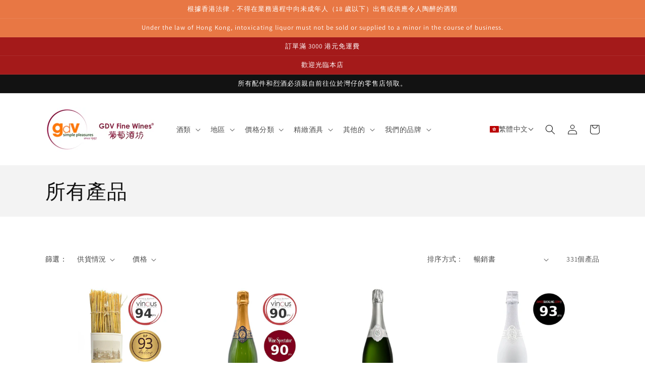

--- FILE ---
content_type: text/css
request_url: https://gdvwines.com/cdn/shop/t/16/assets/translation-lab-language-dropdown.css?v=25743446994911871271658830068
body_size: -104
content:
.tl-switcher{position:relative;z-index:9999}.tl-switcher.desktop{display:inline-flex;align-items:center}.tl-switcher.mobile{display:inline-block}.tl-switcher form{margin:0;overflow:visible}.tl-select{display:flex;align-items:center;column-gap:7px;border:1px solid rgba(0,0,0,.15);border-radius:3px;padding:8px 10px;text-align:left;font-size:14px;line-height:normal;text-transform:capitalize;white-space:nowrap;cursor:pointer}.tl-select:after{content:"";display:inline-block;width:7px;height:7px;margin:0 5px 0 auto;border-width:0 1px 1px 0;border-style:solid;border-color:#000;opacity:.9;transform:rotate(45deg) translateY(-40%);transition:.3s ease}.tl-select.open:after{transform:rotate(-135deg) translate(-2px)}.tl-flag{width:18px;max-width:none;border-radius:1px;vertical-align:middle;transition:.2s ease}.tl-label{display:inline-block;vertical-align:middle;overflow-x:hidden;text-overflow:ellipsis}.tl-name{text-transform:capitalize}.tl-code{text-transform:uppercase}.tl-options{display:none;list-style:none;position:absolute;bottom:auto;top:100%;left:0;z-index:1;min-width:100%;margin:0;border-radius:3px;box-shadow:0 0 5px 1px #00000026;overflow-y:auto;background-color:#fff;padding:6px 1px;text-align:left;font-size:14px;line-height:normal;font-weight:400}.tl-options.open{display:block}.tl-option{display:flex;align-items:center;column-gap:7px;padding:5px 10px;white-space:nowrap;text-transform:capitalize;cursor:pointer;transition:.2s ease}.tl-option:before,.tl-option:after{content:none!important}.tl-option:hover img{opacity:.75}.tl-switcher.desktop{display:none;align-self:center}.tl-switcher.mobile{position:absolute;margin:5px calc(3.2rem - 10px) 0}.tl-select{border:none;border-radius:2px}.tl-options{border-radius:2px}@media (min-width: 990px){.tl-switcher.desktop{display:inline-flex;align-items:center}}
/*# sourceMappingURL=/cdn/shop/t/16/assets/translation-lab-language-dropdown.css.map?v=25743446994911871271658830068 */
